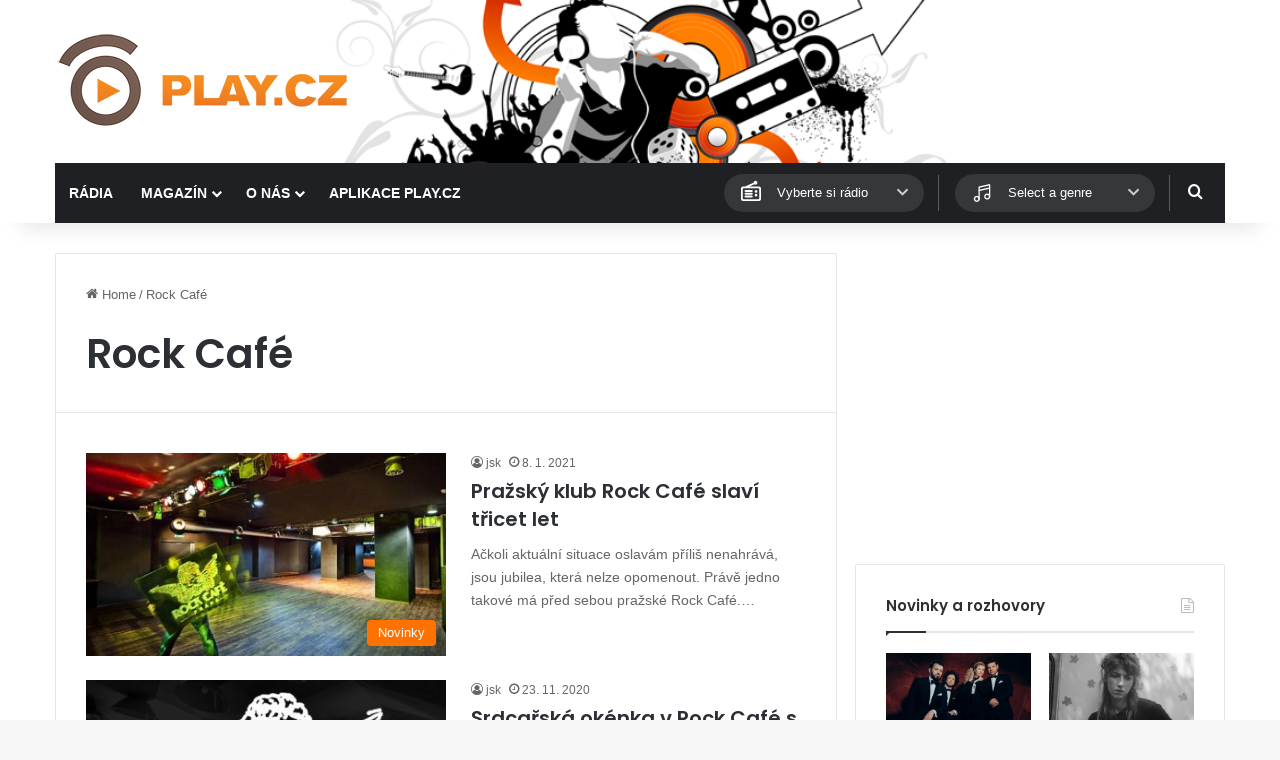

--- FILE ---
content_type: text/html; charset=UTF-8
request_url: https://www.play.cz/tag/rock-cafe/
body_size: 14809
content:
<!DOCTYPE html>
<html lang="cs" class="" data-skin="light">
<head>
	<meta charset="UTF-8" />
	<link rel="profile" href="https://gmpg.org/xfn/11" />
	
<meta http-equiv='x-dns-prefetch-control' content='on'>
<link rel='dns-prefetch' href='//cdnjs.cloudflare.com' />
<link rel='dns-prefetch' href='//ajax.googleapis.com' />
<link rel='dns-prefetch' href='//fonts.googleapis.com' />
<link rel='dns-prefetch' href='//fonts.gstatic.com' />
<link rel='dns-prefetch' href='//s.gravatar.com' />
<link rel='dns-prefetch' href='//www.google-analytics.com' />
<link rel='preload' as='script' href='https://ajax.googleapis.com/ajax/libs/webfont/1/webfont.js'>
<meta name='robots' content='index, follow, max-image-preview:large, max-snippet:-1, max-video-preview:-1' />

	<!-- This site is optimized with the Yoast SEO plugin v26.7 - https://yoast.com/wordpress/plugins/seo/ -->
	<title>Rock Café Archivy - PLAY.CZ</title>
	<link rel="canonical" href="https://www.play.cz/tag/rock-cafe/" />
	<meta property="og:locale" content="cs_CZ" />
	<meta property="og:type" content="article" />
	<meta property="og:title" content="Rock Café Archivy - PLAY.CZ" />
	<meta property="og:url" content="https://www.play.cz/tag/rock-cafe/" />
	<meta property="og:site_name" content="PLAY.CZ" />
	<meta name="twitter:card" content="summary_large_image" />
	<script type="application/ld+json" class="yoast-schema-graph">{"@context":"https://schema.org","@graph":[{"@type":"CollectionPage","@id":"https://www.play.cz/tag/rock-cafe/","url":"https://www.play.cz/tag/rock-cafe/","name":"Rock Café Archivy - PLAY.CZ","isPartOf":{"@id":"https://www.play.cz/#website"},"primaryImageOfPage":{"@id":"https://www.play.cz/tag/rock-cafe/#primaryimage"},"image":{"@id":"https://www.play.cz/tag/rock-cafe/#primaryimage"},"thumbnailUrl":"https://www.play.cz/wp-content/uploads/2021/01/Rock-Cafe-e1610045975382.jpg","breadcrumb":{"@id":"https://www.play.cz/tag/rock-cafe/#breadcrumb"},"inLanguage":"cs"},{"@type":"ImageObject","inLanguage":"cs","@id":"https://www.play.cz/tag/rock-cafe/#primaryimage","url":"https://www.play.cz/wp-content/uploads/2021/01/Rock-Cafe-e1610045975382.jpg","contentUrl":"https://www.play.cz/wp-content/uploads/2021/01/Rock-Cafe-e1610045975382.jpg","width":601,"height":423},{"@type":"BreadcrumbList","@id":"https://www.play.cz/tag/rock-cafe/#breadcrumb","itemListElement":[{"@type":"ListItem","position":1,"name":"Domů","item":"https://www.play.cz/"},{"@type":"ListItem","position":2,"name":"Rock Café"}]},{"@type":"WebSite","@id":"https://www.play.cz/#website","url":"https://www.play.cz/","name":"PLAY.CZ","description":"Rádia on-line","potentialAction":[{"@type":"SearchAction","target":{"@type":"EntryPoint","urlTemplate":"https://www.play.cz/?s={search_term_string}"},"query-input":{"@type":"PropertyValueSpecification","valueRequired":true,"valueName":"search_term_string"}}],"inLanguage":"cs"}]}</script>
	<!-- / Yoast SEO plugin. -->


<link rel='dns-prefetch' href='//www.googletagmanager.com' />
<link rel="alternate" type="application/rss+xml" title="PLAY.CZ &raquo; RSS zdroj" href="https://www.play.cz/feed/" />
<link rel="alternate" type="application/rss+xml" title="PLAY.CZ &raquo; RSS pro štítek Rock Café" href="https://www.play.cz/tag/rock-cafe/feed/" />

		<style type="text/css">
			:root{				
			--tie-preset-gradient-1: linear-gradient(135deg, rgba(6, 147, 227, 1) 0%, rgb(155, 81, 224) 100%);
			--tie-preset-gradient-2: linear-gradient(135deg, rgb(122, 220, 180) 0%, rgb(0, 208, 130) 100%);
			--tie-preset-gradient-3: linear-gradient(135deg, rgba(252, 185, 0, 1) 0%, rgba(255, 105, 0, 1) 100%);
			--tie-preset-gradient-4: linear-gradient(135deg, rgba(255, 105, 0, 1) 0%, rgb(207, 46, 46) 100%);
			--tie-preset-gradient-5: linear-gradient(135deg, rgb(238, 238, 238) 0%, rgb(169, 184, 195) 100%);
			--tie-preset-gradient-6: linear-gradient(135deg, rgb(74, 234, 220) 0%, rgb(151, 120, 209) 20%, rgb(207, 42, 186) 40%, rgb(238, 44, 130) 60%, rgb(251, 105, 98) 80%, rgb(254, 248, 76) 100%);
			--tie-preset-gradient-7: linear-gradient(135deg, rgb(255, 206, 236) 0%, rgb(152, 150, 240) 100%);
			--tie-preset-gradient-8: linear-gradient(135deg, rgb(254, 205, 165) 0%, rgb(254, 45, 45) 50%, rgb(107, 0, 62) 100%);
			--tie-preset-gradient-9: linear-gradient(135deg, rgb(255, 203, 112) 0%, rgb(199, 81, 192) 50%, rgb(65, 88, 208) 100%);
			--tie-preset-gradient-10: linear-gradient(135deg, rgb(255, 245, 203) 0%, rgb(182, 227, 212) 50%, rgb(51, 167, 181) 100%);
			--tie-preset-gradient-11: linear-gradient(135deg, rgb(202, 248, 128) 0%, rgb(113, 206, 126) 100%);
			--tie-preset-gradient-12: linear-gradient(135deg, rgb(2, 3, 129) 0%, rgb(40, 116, 252) 100%);
			--tie-preset-gradient-13: linear-gradient(135deg, #4D34FA, #ad34fa);
			--tie-preset-gradient-14: linear-gradient(135deg, #0057FF, #31B5FF);
			--tie-preset-gradient-15: linear-gradient(135deg, #FF007A, #FF81BD);
			--tie-preset-gradient-16: linear-gradient(135deg, #14111E, #4B4462);
			--tie-preset-gradient-17: linear-gradient(135deg, #F32758, #FFC581);

			
					--main-nav-background: #1f2024;
					--main-nav-secondry-background: rgba(0,0,0,0.2);
					--main-nav-primary-color: #0088ff;
					--main-nav-contrast-primary-color: #FFFFFF;
					--main-nav-text-color: #FFFFFF;
					--main-nav-secondry-text-color: rgba(225,255,255,0.5);
					--main-nav-main-border-color: rgba(255,255,255,0.07);
					--main-nav-secondry-border-color: rgba(255,255,255,0.04);
				--tie-buttons-color: #ff7200;--tie-buttons-hover-color: #cd4000;--tie-buttons-hover-text: #FFFFFF;
			}
		</style>
	<meta name="viewport" content="width=device-width, initial-scale=1.0" /><style id='wp-img-auto-sizes-contain-inline-css' type='text/css'>
img:is([sizes=auto i],[sizes^="auto," i]){contain-intrinsic-size:3000px 1500px}
/*# sourceURL=wp-img-auto-sizes-contain-inline-css */
</style>
<style id='wp-emoji-styles-inline-css' type='text/css'>

	img.wp-smiley, img.emoji {
		display: inline !important;
		border: none !important;
		box-shadow: none !important;
		height: 1em !important;
		width: 1em !important;
		margin: 0 0.07em !important;
		vertical-align: -0.1em !important;
		background: none !important;
		padding: 0 !important;
	}
/*# sourceURL=wp-emoji-styles-inline-css */
</style>
<link rel='stylesheet' id='playcz-styles-css' href='https://www.play.cz/wp-content/plugins/playcz-api-posts//assets/style.css?ver=6.9' type='text/css' media='all' />
<link rel='stylesheet' id='wmvp-style-videos-list-css' href='https://www.play.cz/wp-content/plugins/wm-video-playlists/assets/css/style.css?ver=1.0.2' type='text/css' media='all' />
<link rel='stylesheet' id='tie-css-base-css' href='https://www.play.cz/wp-content/themes/jannah/assets/css/base.min.css?ver=7.5.1' type='text/css' media='all' />
<link rel='stylesheet' id='tie-css-styles-css' href='https://www.play.cz/wp-content/themes/jannah/assets/css/style.min.css?ver=7.5.1' type='text/css' media='all' />
<link rel='stylesheet' id='tie-css-widgets-css' href='https://www.play.cz/wp-content/themes/jannah/assets/css/widgets.min.css?ver=7.5.1' type='text/css' media='all' />
<link rel='stylesheet' id='tie-css-helpers-css' href='https://www.play.cz/wp-content/themes/jannah/assets/css/helpers.min.css?ver=7.5.1' type='text/css' media='all' />
<link rel='stylesheet' id='tie-fontawesome5-css' href='https://www.play.cz/wp-content/themes/jannah/assets/css/fontawesome.css?ver=7.5.1' type='text/css' media='all' />
<link rel='stylesheet' id='tie-css-ilightbox-css' href='https://www.play.cz/wp-content/themes/jannah/assets/ilightbox/dark-skin/skin.css?ver=7.5.1' type='text/css' media='all' />
<link rel='stylesheet' id='tie-css-shortcodes-css' href='https://www.play.cz/wp-content/themes/jannah/assets/css/plugins/shortcodes.min.css?ver=7.5.1' type='text/css' media='all' />
<link rel='stylesheet' id='tie-theme-child-css-css' href='https://www.play.cz/wp-content/themes/jannah-child/style.css?ver=6.9' type='text/css' media='all' />
<style id='tie-theme-child-css-inline-css' type='text/css'>
.wf-active .logo-text,.wf-active h1,.wf-active h2,.wf-active h3,.wf-active h4,.wf-active h5,.wf-active h6,.wf-active .the-subtitle{font-family: 'Poppins';}#main-nav .main-menu > ul > li > a{text-transform: uppercase;}:root:root{--brand-color: #ff7200;--dark-brand-color: #cd4000;--bright-color: #FFFFFF;--base-color: #2c2f34;}#reading-position-indicator{box-shadow: 0 0 10px rgba( 255,114,0,0.7);}:root:root{--brand-color: #ff7200;--dark-brand-color: #cd4000;--bright-color: #FFFFFF;--base-color: #2c2f34;}#reading-position-indicator{box-shadow: 0 0 10px rgba( 255,114,0,0.7);}.tie-cat-58,.tie-cat-item-58 > span{background-color:#e67e22 !important;color:#FFFFFF !important;}.tie-cat-58:after{border-top-color:#e67e22 !important;}.tie-cat-58:hover{background-color:#c86004 !important;}.tie-cat-58:hover:after{border-top-color:#c86004 !important;}.tie-cat-59,.tie-cat-item-59 > span{background-color:#2ecc71 !important;color:#FFFFFF !important;}.tie-cat-59:after{border-top-color:#2ecc71 !important;}.tie-cat-59:hover{background-color:#10ae53 !important;}.tie-cat-59:hover:after{border-top-color:#10ae53 !important;}.tie-cat-60,.tie-cat-item-60 > span{background-color:#9b59b6 !important;color:#FFFFFF !important;}.tie-cat-60:after{border-top-color:#9b59b6 !important;}.tie-cat-60:hover{background-color:#7d3b98 !important;}.tie-cat-60:hover:after{border-top-color:#7d3b98 !important;}.tie-cat-61,.tie-cat-item-61 > span{background-color:#34495e !important;color:#FFFFFF !important;}.tie-cat-61:after{border-top-color:#34495e !important;}.tie-cat-61:hover{background-color:#162b40 !important;}.tie-cat-61:hover:after{border-top-color:#162b40 !important;}.tie-cat-62,.tie-cat-item-62 > span{background-color:#795548 !important;color:#FFFFFF !important;}.tie-cat-62:after{border-top-color:#795548 !important;}.tie-cat-62:hover{background-color:#5b372a !important;}.tie-cat-62:hover:after{border-top-color:#5b372a !important;}.tie-cat-63,.tie-cat-item-63 > span{background-color:#4CAF50 !important;color:#FFFFFF !important;}.tie-cat-63:after{border-top-color:#4CAF50 !important;}.tie-cat-63:hover{background-color:#2e9132 !important;}.tie-cat-63:hover:after{border-top-color:#2e9132 !important;}.meta-views.meta-item .tie-icon-fire:before{content: "\f06e" !important;}@media (max-width: 991px){.side-aside.normal-side{background: #2f88d6;background: -webkit-linear-gradient(135deg,#5933a2,#2f88d6 );background: -moz-linear-gradient(135deg,#5933a2,#2f88d6 );background: -o-linear-gradient(135deg,#5933a2,#2f88d6 );background: linear-gradient(135deg,#2f88d6,#5933a2 );}}
/*# sourceURL=tie-theme-child-css-inline-css */
</style>
<script type="text/javascript" src="https://www.play.cz/wp-includes/js/jquery/jquery.min.js?ver=3.7.1" id="jquery-core-js"></script>
<script type="text/javascript" src="https://www.play.cz/wp-includes/js/jquery/jquery-migrate.min.js?ver=3.4.1" id="jquery-migrate-js"></script>

<!-- Google tag (gtag.js) snippet added by Site Kit -->
<!-- Google Analytics snippet added by Site Kit -->
<script type="text/javascript" src="https://www.googletagmanager.com/gtag/js?id=G-NK38GRNJWV" id="google_gtagjs-js" async></script>
<script type="text/javascript" id="google_gtagjs-js-after">
/* <![CDATA[ */
window.dataLayer = window.dataLayer || [];function gtag(){dataLayer.push(arguments);}
gtag("set","linker",{"domains":["www.play.cz"]});
gtag("js", new Date());
gtag("set", "developer_id.dZTNiMT", true);
gtag("config", "G-NK38GRNJWV");
 window._googlesitekit = window._googlesitekit || {}; window._googlesitekit.throttledEvents = []; window._googlesitekit.gtagEvent = (name, data) => { var key = JSON.stringify( { name, data } ); if ( !! window._googlesitekit.throttledEvents[ key ] ) { return; } window._googlesitekit.throttledEvents[ key ] = true; setTimeout( () => { delete window._googlesitekit.throttledEvents[ key ]; }, 5 ); gtag( "event", name, { ...data, event_source: "site-kit" } ); }; 
//# sourceURL=google_gtagjs-js-after
/* ]]> */
</script>
<link rel="https://api.w.org/" href="https://www.play.cz/wp-json/" /><link rel="alternate" title="JSON" type="application/json" href="https://www.play.cz/wp-json/wp/v2/tags/5534" /><link rel="EditURI" type="application/rsd+xml" title="RSD" href="https://www.play.cz/xmlrpc.php?rsd" />
<meta name="generator" content="WordPress 6.9" />
<meta name="generator" content="Site Kit by Google 1.170.0" /><style>html:not(.dark-skin) .light-skin{--wmvp-playlist-head-bg: var(--brand-color);--wmvp-playlist-head-color: var(--bright-color);--wmvp-current-video-bg: #f2f4f5;--wmvp-current-video-color: #000;--wmvp-playlist-bg: #fff;--wmvp-playlist-color: #000;--wmvp-playlist-outer-border: 1px solid rgba(0,0,0,0.07);--wmvp-playlist-inner-border-color: rgba(0,0,0,0.07);}</style><style>.dark-skin{--wmvp-playlist-head-bg: #131416;--wmvp-playlist-head-color: #fff;--wmvp-current-video-bg: #24262a;--wmvp-current-video-color: #fff;--wmvp-playlist-bg: #1a1b1f;--wmvp-playlist-color: #fff;--wmvp-playlist-outer-border: 1px solid rgba(0,0,0,0.07);--wmvp-playlist-inner-border-color: rgba(255,255,255,0.05);}</style><meta http-equiv="X-UA-Compatible" content="IE=edge">

<!-- Google AdSense meta tags added by Site Kit -->
<meta name="google-adsense-platform-account" content="ca-host-pub-2644536267352236">
<meta name="google-adsense-platform-domain" content="sitekit.withgoogle.com">
<!-- End Google AdSense meta tags added by Site Kit -->
<link rel="icon" href="https://www.play.cz/wp-content/uploads/2025/04/favicon-150x150.png" sizes="32x32" />
<link rel="icon" href="https://www.play.cz/wp-content/uploads/2025/04/favicon.png" sizes="192x192" />
<link rel="apple-touch-icon" href="https://www.play.cz/wp-content/uploads/2025/04/favicon.png" />
<meta name="msapplication-TileImage" content="https://www.play.cz/wp-content/uploads/2025/04/favicon.png" />
<style id='global-styles-inline-css' type='text/css'>
:root{--wp--preset--aspect-ratio--square: 1;--wp--preset--aspect-ratio--4-3: 4/3;--wp--preset--aspect-ratio--3-4: 3/4;--wp--preset--aspect-ratio--3-2: 3/2;--wp--preset--aspect-ratio--2-3: 2/3;--wp--preset--aspect-ratio--16-9: 16/9;--wp--preset--aspect-ratio--9-16: 9/16;--wp--preset--color--black: #000000;--wp--preset--color--cyan-bluish-gray: #abb8c3;--wp--preset--color--white: #ffffff;--wp--preset--color--pale-pink: #f78da7;--wp--preset--color--vivid-red: #cf2e2e;--wp--preset--color--luminous-vivid-orange: #ff6900;--wp--preset--color--luminous-vivid-amber: #fcb900;--wp--preset--color--light-green-cyan: #7bdcb5;--wp--preset--color--vivid-green-cyan: #00d084;--wp--preset--color--pale-cyan-blue: #8ed1fc;--wp--preset--color--vivid-cyan-blue: #0693e3;--wp--preset--color--vivid-purple: #9b51e0;--wp--preset--color--global-color: #ff7200;--wp--preset--gradient--vivid-cyan-blue-to-vivid-purple: linear-gradient(135deg,rgb(6,147,227) 0%,rgb(155,81,224) 100%);--wp--preset--gradient--light-green-cyan-to-vivid-green-cyan: linear-gradient(135deg,rgb(122,220,180) 0%,rgb(0,208,130) 100%);--wp--preset--gradient--luminous-vivid-amber-to-luminous-vivid-orange: linear-gradient(135deg,rgb(252,185,0) 0%,rgb(255,105,0) 100%);--wp--preset--gradient--luminous-vivid-orange-to-vivid-red: linear-gradient(135deg,rgb(255,105,0) 0%,rgb(207,46,46) 100%);--wp--preset--gradient--very-light-gray-to-cyan-bluish-gray: linear-gradient(135deg,rgb(238,238,238) 0%,rgb(169,184,195) 100%);--wp--preset--gradient--cool-to-warm-spectrum: linear-gradient(135deg,rgb(74,234,220) 0%,rgb(151,120,209) 20%,rgb(207,42,186) 40%,rgb(238,44,130) 60%,rgb(251,105,98) 80%,rgb(254,248,76) 100%);--wp--preset--gradient--blush-light-purple: linear-gradient(135deg,rgb(255,206,236) 0%,rgb(152,150,240) 100%);--wp--preset--gradient--blush-bordeaux: linear-gradient(135deg,rgb(254,205,165) 0%,rgb(254,45,45) 50%,rgb(107,0,62) 100%);--wp--preset--gradient--luminous-dusk: linear-gradient(135deg,rgb(255,203,112) 0%,rgb(199,81,192) 50%,rgb(65,88,208) 100%);--wp--preset--gradient--pale-ocean: linear-gradient(135deg,rgb(255,245,203) 0%,rgb(182,227,212) 50%,rgb(51,167,181) 100%);--wp--preset--gradient--electric-grass: linear-gradient(135deg,rgb(202,248,128) 0%,rgb(113,206,126) 100%);--wp--preset--gradient--midnight: linear-gradient(135deg,rgb(2,3,129) 0%,rgb(40,116,252) 100%);--wp--preset--font-size--small: 13px;--wp--preset--font-size--medium: 20px;--wp--preset--font-size--large: 36px;--wp--preset--font-size--x-large: 42px;--wp--preset--spacing--20: 0.44rem;--wp--preset--spacing--30: 0.67rem;--wp--preset--spacing--40: 1rem;--wp--preset--spacing--50: 1.5rem;--wp--preset--spacing--60: 2.25rem;--wp--preset--spacing--70: 3.38rem;--wp--preset--spacing--80: 5.06rem;--wp--preset--shadow--natural: 6px 6px 9px rgba(0, 0, 0, 0.2);--wp--preset--shadow--deep: 12px 12px 50px rgba(0, 0, 0, 0.4);--wp--preset--shadow--sharp: 6px 6px 0px rgba(0, 0, 0, 0.2);--wp--preset--shadow--outlined: 6px 6px 0px -3px rgb(255, 255, 255), 6px 6px rgb(0, 0, 0);--wp--preset--shadow--crisp: 6px 6px 0px rgb(0, 0, 0);}:where(.is-layout-flex){gap: 0.5em;}:where(.is-layout-grid){gap: 0.5em;}body .is-layout-flex{display: flex;}.is-layout-flex{flex-wrap: wrap;align-items: center;}.is-layout-flex > :is(*, div){margin: 0;}body .is-layout-grid{display: grid;}.is-layout-grid > :is(*, div){margin: 0;}:where(.wp-block-columns.is-layout-flex){gap: 2em;}:where(.wp-block-columns.is-layout-grid){gap: 2em;}:where(.wp-block-post-template.is-layout-flex){gap: 1.25em;}:where(.wp-block-post-template.is-layout-grid){gap: 1.25em;}.has-black-color{color: var(--wp--preset--color--black) !important;}.has-cyan-bluish-gray-color{color: var(--wp--preset--color--cyan-bluish-gray) !important;}.has-white-color{color: var(--wp--preset--color--white) !important;}.has-pale-pink-color{color: var(--wp--preset--color--pale-pink) !important;}.has-vivid-red-color{color: var(--wp--preset--color--vivid-red) !important;}.has-luminous-vivid-orange-color{color: var(--wp--preset--color--luminous-vivid-orange) !important;}.has-luminous-vivid-amber-color{color: var(--wp--preset--color--luminous-vivid-amber) !important;}.has-light-green-cyan-color{color: var(--wp--preset--color--light-green-cyan) !important;}.has-vivid-green-cyan-color{color: var(--wp--preset--color--vivid-green-cyan) !important;}.has-pale-cyan-blue-color{color: var(--wp--preset--color--pale-cyan-blue) !important;}.has-vivid-cyan-blue-color{color: var(--wp--preset--color--vivid-cyan-blue) !important;}.has-vivid-purple-color{color: var(--wp--preset--color--vivid-purple) !important;}.has-black-background-color{background-color: var(--wp--preset--color--black) !important;}.has-cyan-bluish-gray-background-color{background-color: var(--wp--preset--color--cyan-bluish-gray) !important;}.has-white-background-color{background-color: var(--wp--preset--color--white) !important;}.has-pale-pink-background-color{background-color: var(--wp--preset--color--pale-pink) !important;}.has-vivid-red-background-color{background-color: var(--wp--preset--color--vivid-red) !important;}.has-luminous-vivid-orange-background-color{background-color: var(--wp--preset--color--luminous-vivid-orange) !important;}.has-luminous-vivid-amber-background-color{background-color: var(--wp--preset--color--luminous-vivid-amber) !important;}.has-light-green-cyan-background-color{background-color: var(--wp--preset--color--light-green-cyan) !important;}.has-vivid-green-cyan-background-color{background-color: var(--wp--preset--color--vivid-green-cyan) !important;}.has-pale-cyan-blue-background-color{background-color: var(--wp--preset--color--pale-cyan-blue) !important;}.has-vivid-cyan-blue-background-color{background-color: var(--wp--preset--color--vivid-cyan-blue) !important;}.has-vivid-purple-background-color{background-color: var(--wp--preset--color--vivid-purple) !important;}.has-black-border-color{border-color: var(--wp--preset--color--black) !important;}.has-cyan-bluish-gray-border-color{border-color: var(--wp--preset--color--cyan-bluish-gray) !important;}.has-white-border-color{border-color: var(--wp--preset--color--white) !important;}.has-pale-pink-border-color{border-color: var(--wp--preset--color--pale-pink) !important;}.has-vivid-red-border-color{border-color: var(--wp--preset--color--vivid-red) !important;}.has-luminous-vivid-orange-border-color{border-color: var(--wp--preset--color--luminous-vivid-orange) !important;}.has-luminous-vivid-amber-border-color{border-color: var(--wp--preset--color--luminous-vivid-amber) !important;}.has-light-green-cyan-border-color{border-color: var(--wp--preset--color--light-green-cyan) !important;}.has-vivid-green-cyan-border-color{border-color: var(--wp--preset--color--vivid-green-cyan) !important;}.has-pale-cyan-blue-border-color{border-color: var(--wp--preset--color--pale-cyan-blue) !important;}.has-vivid-cyan-blue-border-color{border-color: var(--wp--preset--color--vivid-cyan-blue) !important;}.has-vivid-purple-border-color{border-color: var(--wp--preset--color--vivid-purple) !important;}.has-vivid-cyan-blue-to-vivid-purple-gradient-background{background: var(--wp--preset--gradient--vivid-cyan-blue-to-vivid-purple) !important;}.has-light-green-cyan-to-vivid-green-cyan-gradient-background{background: var(--wp--preset--gradient--light-green-cyan-to-vivid-green-cyan) !important;}.has-luminous-vivid-amber-to-luminous-vivid-orange-gradient-background{background: var(--wp--preset--gradient--luminous-vivid-amber-to-luminous-vivid-orange) !important;}.has-luminous-vivid-orange-to-vivid-red-gradient-background{background: var(--wp--preset--gradient--luminous-vivid-orange-to-vivid-red) !important;}.has-very-light-gray-to-cyan-bluish-gray-gradient-background{background: var(--wp--preset--gradient--very-light-gray-to-cyan-bluish-gray) !important;}.has-cool-to-warm-spectrum-gradient-background{background: var(--wp--preset--gradient--cool-to-warm-spectrum) !important;}.has-blush-light-purple-gradient-background{background: var(--wp--preset--gradient--blush-light-purple) !important;}.has-blush-bordeaux-gradient-background{background: var(--wp--preset--gradient--blush-bordeaux) !important;}.has-luminous-dusk-gradient-background{background: var(--wp--preset--gradient--luminous-dusk) !important;}.has-pale-ocean-gradient-background{background: var(--wp--preset--gradient--pale-ocean) !important;}.has-electric-grass-gradient-background{background: var(--wp--preset--gradient--electric-grass) !important;}.has-midnight-gradient-background{background: var(--wp--preset--gradient--midnight) !important;}.has-small-font-size{font-size: var(--wp--preset--font-size--small) !important;}.has-medium-font-size{font-size: var(--wp--preset--font-size--medium) !important;}.has-large-font-size{font-size: var(--wp--preset--font-size--large) !important;}.has-x-large-font-size{font-size: var(--wp--preset--font-size--x-large) !important;}
/*# sourceURL=global-styles-inline-css */
</style>
</head>

<body id="tie-body" class="archive tag tag-rock-cafe tag-5534 wp-theme-jannah wp-child-theme-jannah-child tie-no-js wrapper-has-shadow block-head-1 magazine1 is-thumb-overlay-disabled is-desktop is-header-layout-3 sidebar-right has-sidebar hide_share_post_top hide_share_post_bottom">



<div class="background-overlay">

	<div id="tie-container" class="site tie-container">

		
		<div id="tie-wrapper">

			
<header id="theme-header" class="theme-header header-layout-3 main-nav-dark main-nav-default-dark main-nav-below main-nav-boxed no-stream-item has-shadow has-normal-width-logo mobile-header-default">
	
<div class="container header-container">
	<div class="tie-row logo-row">

		
		<div class="logo-wrapper">
			<div class="tie-col-md-4 logo-container clearfix">
				<div id="mobile-header-components-area_1" class="mobile-header-components"><ul class="components"><li class="mobile-component_menu custom-menu-link"><a href="#" id="mobile-menu-icon" class=""><span class="tie-mobile-menu-icon nav-icon is-layout-1"></span><span class="screen-reader-text">Menu</span></a></li></ul></div>
		<div id="logo" class="image-logo" >

			
			<a title="PLAY.CZ" href="https://www.play.cz/">
				
				<picture class="tie-logo-default tie-logo-picture">
					
					<source class="tie-logo-source-default tie-logo-source" srcset="https://www.play.cz/wp-content/uploads/2025/04/playcz_logo_hires.png 2x, https://www.play.cz/wp-content/uploads/2025/04/playcz_logo_300x100.png 1x">
					<img class="tie-logo-img-default tie-logo-img" src="https://www.play.cz/wp-content/uploads/2025/04/playcz_logo_300x100.png" alt="PLAY.CZ" width="300" height="103" style="max-height:103px; width: auto;" />
				</picture>
						</a>

			
		</div><!-- #logo /-->

		<div id="mobile-header-components-area_2" class="mobile-header-components"><ul class="components"><li class="mobile-component_search custom-menu-link">
				<a href="#" class="tie-search-trigger-mobile">
					<span class="tie-icon-search tie-search-icon" aria-hidden="true"></span>
					<span class="screen-reader-text">Hledat</span>
				</a>
			</li></ul></div>			</div><!-- .tie-col /-->
		</div><!-- .logo-wrapper /-->

		
	</div><!-- .tie-row /-->
</div><!-- .container /-->

<div class="main-nav-wrapper">
	<nav id="main-nav"  class="main-nav header-nav menu-style-default menu-style-solid-bg"  aria-label="Primary Navigation">
		<div class="container">

			<div class="main-menu-wrapper">

				
				<div id="menu-components-wrap">

					
					<div class="main-menu main-menu-wrap">
						<div id="main-nav-menu" class="main-menu header-menu"><ul id="menu-main-menu" class="menu"><li id="menu-item-80116" class="menu-item menu-item-type-post_type_archive menu-item-object-radio menu-item-80116"><a href="https://www.play.cz/radio/">Rádia</a></li>
<li id="menu-item-80083" class="menu-item menu-item-type-taxonomy menu-item-object-category menu-item-has-children menu-item-80083"><a href="https://www.play.cz/rubrika/novinky/">Magazín</a>
<ul class="sub-menu menu-sub-content">
	<li id="menu-item-80084" class="menu-item menu-item-type-taxonomy menu-item-object-category menu-item-80084"><a href="https://www.play.cz/rubrika/novinky/">Novinky</a></li>
	<li id="menu-item-80087" class="menu-item menu-item-type-taxonomy menu-item-object-category menu-item-80087"><a href="https://www.play.cz/rubrika/rozhovory/">Rozhovory</a></li>
	<li id="menu-item-80085" class="menu-item menu-item-type-taxonomy menu-item-object-category menu-item-80085"><a href="https://www.play.cz/rubrika/radia-a-televize/">Radia a televize</a></li>
</ul>
</li>
<li id="menu-item-80102" class="menu-item menu-item-type-post_type menu-item-object-page menu-item-has-children menu-item-80102"><a href="https://www.play.cz/o-nas/">O nás</a>
<ul class="sub-menu menu-sub-content">
	<li id="menu-item-80103" class="menu-item menu-item-type-post_type menu-item-object-page menu-item-80103"><a href="https://www.play.cz/aplikace/">Aplikace PLAY.CZ</a></li>
	<li id="menu-item-80105" class="menu-item menu-item-type-post_type menu-item-object-page menu-item-80105"><a href="https://www.play.cz/reklama/">Reklama</a></li>
	<li id="menu-item-80106" class="menu-item menu-item-type-taxonomy menu-item-object-category menu-item-80106"><a href="https://www.play.cz/rubrika/faq/">Časté dotazy</a></li>
	<li id="menu-item-80107" class="menu-item menu-item-type-post_type menu-item-object-page menu-item-80107"><a href="https://www.play.cz/play-cz-radia-on-line-a-mnohem-vice/">Chcete vlastní rádio na PLAY.CZ?</a></li>
	<li id="menu-item-83280" class="menu-item menu-item-type-post_type menu-item-object-page menu-item-83280"><a href="https://www.play.cz/kontakty/">Kontakty</a></li>
</ul>
</li>
<li id="menu-item-82375" class="menu-item menu-item-type-post_type menu-item-object-page menu-item-82375"><a href="https://www.play.cz/aplikace/">Aplikace PLAY.CZ</a></li>
</ul></div>					</div><!-- .main-menu /-->

					<div class="playcz-radio-quickplay"><div class="playcz-dropdown"><button class="playcz-dropdown-btn"><span class="playcz-dropdown-icon"></span><span class="playcz-dropdown-title">Vyberte si rádio</span><span class="fas fa-chevron-down"></span></button><ul class="playcz-dropdown-list"><li data-value="https://www.play.cz/radio/radio-americana/">Americana Radio</li><li data-value="https://www.play.cz/radio/radio-beat/">Beat</li><li data-value="https://www.play.cz/radio/bikers-radio-doupe/">BIKERS RADIO DOUPE</li><li data-value="https://www.play.cz/radio/black-fm-radio/">BlackFM Radio</li><li data-value="https://www.play.cz/radio/cesky-impuls/">Český Impuls</li><li data-value="https://www.play.cz/radio/cesky-rozhlas-brno/">Český rozhlas Brno</li><li data-value="https://www.play.cz/radio/cesky-rozhlas-ceske-budejovice/">Český rozhlas České Budějovice</li><li data-value="https://www.play.cz/radio/cesky-rozhlas-d-dur/">Český rozhlas D-dur</li><li data-value="https://www.play.cz/radio/cesky-rozhlas-2-praha/">Český rozhlas Dvojka</li><li data-value="https://www.play.cz/radio/cesky-rozhlas-hradec-kralove/">Český rozhlas Hradec Králové</li><li data-value="https://www.play.cz/radio/cesky-rozhlas-jazz/">Český rozhlas Jazz</li><li data-value="https://www.play.cz/radio/cesky-rozhlas-karlovy-vary/">Český rozhlas Karlovy Vary</li><li data-value="https://www.play.cz/radio/cro-liberec/">Český rozhlas Liberec </li><li data-value="https://www.play.cz/radio/cesky-rozhlas-olomouc/">Český rozhlas Olomouc</li><li data-value="https://www.play.cz/radio/cesky-rozhlas-ostrava/">Český rozhlas Ostrava</li><li data-value="https://www.play.cz/radio/cesky-rozhlas-pardubice/">Český rozhlas Pardubice</li><li data-value="https://www.play.cz/radio/cro-plus/">Český rozhlas Plus</li><li data-value="https://www.play.cz/radio/cesky-rozhlas-plzen/">Český rozhlas Plzeň</li><li data-value="https://www.play.cz/radio/cesky-rozhlas-pohoda/">Český rozhlas Pohoda</li><li data-value="https://www.play.cz/radio/regina-cesky-rozhlas/">Český rozhlas Rádio DAB Praha</li><li data-value="https://www.play.cz/radio/cro-junior-maxi/">Český rozhlas Rádio Junior</li><li data-value="https://www.play.cz/radio/radio-wave-cesky-rozhlas-4/">Český rozhlas Radio Wave</li><li data-value="https://www.play.cz/radio/cesky-rozhlas-1-radiozurnal/">Český rozhlas Radiožurnál</li><li data-value="https://www.play.cz/radio/cesky-rozhlas-sever/">Český rozhlas Sever</li><li data-value="https://www.play.cz/radio/cesky-rozhlas-region/">Český rozhlas Střední Čechy</li><li data-value="https://www.play.cz/radio/cesky-rozhlas-3-vltava/">Český rozhlas Vltava</li><li data-value="https://www.play.cz/radio/cesky-rozhlas-vysocina/">Český rozhlas Vysočina</li><li data-value="https://www.play.cz/radio/cesky-rozhlas-zlin/">Český rozhlas Zlín</li><li data-value="https://www.play.cz/radio/radio-classic-fm/">Classic Praha</li><li data-value="https://www.play.cz/radio/club-radio/">ClubRadio.cz</li><li data-value="https://www.play.cz/radio/color-music-radio/">COLOR Music Radio | The Best Music in The Town</li><li data-value="https://www.play.cz/radio/country-radio/">COUNTRY RADIO</li><li data-value="https://www.play.cz/radio/dabplus-top40/">DAB Plus Top 40</li><li data-value="https://www.play.cz/radio/radio-energic/">ENERGIC</li><li data-value="https://www.play.cz/radio/expres-radio/">Expres FM</li><li data-value="https://www.play.cz/radio/free-radio/">Free Rádio 107,0 FM Brno</li><li data-value="https://www.play.cz/radio/hardradiofm/">hardradio.fm</li><li data-value="https://www.play.cz/radio/hey-radio/">HEY Radio | The Power Of ROCK!</li><li data-value="https://www.play.cz/radio/radio-impuls/">Impuls Ráááádio</li><li data-value="https://www.play.cz/radio/radio-jih/">JIH - Rádio jižní Moravy</li><li data-value="https://www.play.cz/radio/radio-krokodyl/">Krokodýl</li><li data-value="https://www.play.cz/radio/limonadovy-joe-radio/">Limonádový JOE</li><li data-value="https://www.play.cz/radio/music-dreamer/">Music Dreamer</li><li data-value="https://www.play.cz/radio/netro-life-radio/">Netro Life radio 100,8 FM</li><li data-value="https://www.play.cz/radio/radio-o106/">O 106 | Rádio v mobilu</li><li data-value="https://www.play.cz/radio/radio-1/">Radio 1</li><li data-value="https://www.play.cz/radio/radio-7/">Rádio 7</li><li data-value="https://www.play.cz/radio/radio-cas-ostrava/">Rádio Čas</li><li data-value="https://www.play.cz/radio/radio-cas-rock/">Rádio Čas Rock</li><li data-value="https://www.play.cz/radio/cas-rock-natvrdo/">Rádio Čas Rock NATVRDO</li><li data-value="https://www.play.cz/radio/radio-dechovka/">Radio Dechovka</li><li data-value="https://www.play.cz/radio/radiodixie/">RADIO DIXIE</li><li data-value="https://www.play.cz/radio/radio-fajn-rock-music/">Radio Fajn Rock Music</li><li data-value="https://www.play.cz/radio/radio-hana/">Rádio Haná</li><li data-value="https://www.play.cz/radio/radio-jih-cimbalka/">Rádio Jih Cimbálka</li><li data-value="https://www.play.cz/radio/radio-jihlava/">Rádio Jihlava</li><li data-value="https://www.play.cz/radio/kiss-radio/">Radio Kiss</li><li data-value="https://www.play.cz/radio/radio-kromeriz/">Radio Kroměříž</li><li data-value="https://www.play.cz/radio/radio-mb/">Rádio MB</li><li data-value="https://www.play.cz/radio/radio-metropole/">Radio Metropole</li><li data-value="https://www.play.cz/radio/radio-nostalgie/">RADIO NOSTALGIE</li><li data-value="https://www.play.cz/radio/radio-ostravan/">Rádio Ostravan</li><li data-value="https://www.play.cz/radio/cesky-rozhlas-7-radio-praha/">Radio Prague International</li><li data-value="https://www.play.cz/radio/radio-proglas/">Radio Proglas</li><li data-value="https://www.play.cz/radio/radio-samson-fm/">Rádio Samson Digital</li><li data-value="https://www.play.cz/radio/radio-sazava/">Rádio SÁZAVA | Vaše laskavé rádio!</li><li data-value="https://www.play.cz/radio/radio-spin/">Rádio Spin</li><li data-value="https://www.play.cz/radio/radio-trojka/">Rádio Trojka</li><li data-value="https://www.play.cz/radio/radio-xaver/">Radio Xaver</li><li data-value="https://www.play.cz/radio/cro-sport/">Radiožurnál Sport</li><li data-value="https://www.play.cz/radio/radio-relax/">RELAX Radio</li><li data-value="https://www.play.cz/radio/rockarena/">Rock Arena</li><li data-value="https://www.play.cz/radio/rockzone-radio/">RockZone 105,9</li><li data-value="https://www.play.cz/radio/seejay-radio/">SeeJay Radio</li><li data-value="https://www.play.cz/radio/signal-radio/">Signál Rádio</li><li data-value="https://www.play.cz/radio/signal-radio-brno/">Signál Rádio Brno</li><li data-value="https://www.play.cz/radio/skyrock/">SKYROCK</li><li data-value="https://www.play.cz/radio/radio-slowdown/">Slow Down Radio</li><li data-value="https://www.play.cz/radio/streetradio/">StreetCulture</li><li data-value="https://www.play.cz/radio/underground/">Undergroundradio</li><li data-value="https://www.play.cz/radio/zun-radio/">ZUN rádio</li></ul></div><select id="playcz_radio_select" class="playcz-mobile-dropdown" onchange="if(this.value) window.location.href=this.value;"><option value="">Vyberte si rádio</option><option value="https://www.play.cz/radio/radio-americana/">Americana Radio</option><option value="https://www.play.cz/radio/radio-beat/">Beat</option><option value="https://www.play.cz/radio/bikers-radio-doupe/">BIKERS RADIO DOUPE</option><option value="https://www.play.cz/radio/black-fm-radio/">BlackFM Radio</option><option value="https://www.play.cz/radio/cesky-impuls/">Český Impuls</option><option value="https://www.play.cz/radio/cesky-rozhlas-brno/">Český rozhlas Brno</option><option value="https://www.play.cz/radio/cesky-rozhlas-ceske-budejovice/">Český rozhlas České Budějovice</option><option value="https://www.play.cz/radio/cesky-rozhlas-d-dur/">Český rozhlas D-dur</option><option value="https://www.play.cz/radio/cesky-rozhlas-2-praha/">Český rozhlas Dvojka</option><option value="https://www.play.cz/radio/cesky-rozhlas-hradec-kralove/">Český rozhlas Hradec Králové</option><option value="https://www.play.cz/radio/cesky-rozhlas-jazz/">Český rozhlas Jazz</option><option value="https://www.play.cz/radio/cesky-rozhlas-karlovy-vary/">Český rozhlas Karlovy Vary</option><option value="https://www.play.cz/radio/cro-liberec/">Český rozhlas Liberec </option><option value="https://www.play.cz/radio/cesky-rozhlas-olomouc/">Český rozhlas Olomouc</option><option value="https://www.play.cz/radio/cesky-rozhlas-ostrava/">Český rozhlas Ostrava</option><option value="https://www.play.cz/radio/cesky-rozhlas-pardubice/">Český rozhlas Pardubice</option><option value="https://www.play.cz/radio/cro-plus/">Český rozhlas Plus</option><option value="https://www.play.cz/radio/cesky-rozhlas-plzen/">Český rozhlas Plzeň</option><option value="https://www.play.cz/radio/cesky-rozhlas-pohoda/">Český rozhlas Pohoda</option><option value="https://www.play.cz/radio/regina-cesky-rozhlas/">Český rozhlas Rádio DAB Praha</option><option value="https://www.play.cz/radio/cro-junior-maxi/">Český rozhlas Rádio Junior</option><option value="https://www.play.cz/radio/radio-wave-cesky-rozhlas-4/">Český rozhlas Radio Wave</option><option value="https://www.play.cz/radio/cesky-rozhlas-1-radiozurnal/">Český rozhlas Radiožurnál</option><option value="https://www.play.cz/radio/cesky-rozhlas-sever/">Český rozhlas Sever</option><option value="https://www.play.cz/radio/cesky-rozhlas-region/">Český rozhlas Střední Čechy</option><option value="https://www.play.cz/radio/cesky-rozhlas-3-vltava/">Český rozhlas Vltava</option><option value="https://www.play.cz/radio/cesky-rozhlas-vysocina/">Český rozhlas Vysočina</option><option value="https://www.play.cz/radio/cesky-rozhlas-zlin/">Český rozhlas Zlín</option><option value="https://www.play.cz/radio/radio-classic-fm/">Classic Praha</option><option value="https://www.play.cz/radio/club-radio/">ClubRadio.cz</option><option value="https://www.play.cz/radio/color-music-radio/">COLOR Music Radio | The Best Music in The Town</option><option value="https://www.play.cz/radio/country-radio/">COUNTRY RADIO</option><option value="https://www.play.cz/radio/dabplus-top40/">DAB Plus Top 40</option><option value="https://www.play.cz/radio/radio-energic/">ENERGIC</option><option value="https://www.play.cz/radio/expres-radio/">Expres FM</option><option value="https://www.play.cz/radio/free-radio/">Free Rádio 107,0 FM Brno</option><option value="https://www.play.cz/radio/hardradiofm/">hardradio.fm</option><option value="https://www.play.cz/radio/hey-radio/">HEY Radio | The Power Of ROCK!</option><option value="https://www.play.cz/radio/radio-impuls/">Impuls Ráááádio</option><option value="https://www.play.cz/radio/radio-jih/">JIH - Rádio jižní Moravy</option><option value="https://www.play.cz/radio/radio-krokodyl/">Krokodýl</option><option value="https://www.play.cz/radio/limonadovy-joe-radio/">Limonádový JOE</option><option value="https://www.play.cz/radio/music-dreamer/">Music Dreamer</option><option value="https://www.play.cz/radio/netro-life-radio/">Netro Life radio 100,8 FM</option><option value="https://www.play.cz/radio/radio-o106/">O 106 | Rádio v mobilu</option><option value="https://www.play.cz/radio/radio-1/">Radio 1</option><option value="https://www.play.cz/radio/radio-7/">Rádio 7</option><option value="https://www.play.cz/radio/radio-cas-ostrava/">Rádio Čas</option><option value="https://www.play.cz/radio/radio-cas-rock/">Rádio Čas Rock</option><option value="https://www.play.cz/radio/cas-rock-natvrdo/">Rádio Čas Rock NATVRDO</option><option value="https://www.play.cz/radio/radio-dechovka/">Radio Dechovka</option><option value="https://www.play.cz/radio/radiodixie/">RADIO DIXIE</option><option value="https://www.play.cz/radio/radio-fajn-rock-music/">Radio Fajn Rock Music</option><option value="https://www.play.cz/radio/radio-hana/">Rádio Haná</option><option value="https://www.play.cz/radio/radio-jih-cimbalka/">Rádio Jih Cimbálka</option><option value="https://www.play.cz/radio/radio-jihlava/">Rádio Jihlava</option><option value="https://www.play.cz/radio/kiss-radio/">Radio Kiss</option><option value="https://www.play.cz/radio/radio-kromeriz/">Radio Kroměříž</option><option value="https://www.play.cz/radio/radio-mb/">Rádio MB</option><option value="https://www.play.cz/radio/radio-metropole/">Radio Metropole</option><option value="https://www.play.cz/radio/radio-nostalgie/">RADIO NOSTALGIE</option><option value="https://www.play.cz/radio/radio-ostravan/">Rádio Ostravan</option><option value="https://www.play.cz/radio/cesky-rozhlas-7-radio-praha/">Radio Prague International</option><option value="https://www.play.cz/radio/radio-proglas/">Radio Proglas</option><option value="https://www.play.cz/radio/radio-samson-fm/">Rádio Samson Digital</option><option value="https://www.play.cz/radio/radio-sazava/">Rádio SÁZAVA | Vaše laskavé rádio!</option><option value="https://www.play.cz/radio/radio-spin/">Rádio Spin</option><option value="https://www.play.cz/radio/radio-trojka/">Rádio Trojka</option><option value="https://www.play.cz/radio/radio-xaver/">Radio Xaver</option><option value="https://www.play.cz/radio/cro-sport/">Radiožurnál Sport</option><option value="https://www.play.cz/radio/radio-relax/">RELAX Radio</option><option value="https://www.play.cz/radio/rockarena/">Rock Arena</option><option value="https://www.play.cz/radio/rockzone-radio/">RockZone 105,9</option><option value="https://www.play.cz/radio/seejay-radio/">SeeJay Radio</option><option value="https://www.play.cz/radio/signal-radio/">Signál Rádio</option><option value="https://www.play.cz/radio/signal-radio-brno/">Signál Rádio Brno</option><option value="https://www.play.cz/radio/skyrock/">SKYROCK</option><option value="https://www.play.cz/radio/radio-slowdown/">Slow Down Radio</option><option value="https://www.play.cz/radio/streetradio/">StreetCulture</option><option value="https://www.play.cz/radio/underground/">Undergroundradio</option><option value="https://www.play.cz/radio/zun-radio/">ZUN rádio</option></select></div><div class="playcz-radio-genre"><div class="playcz-dropdown"><button class="playcz-dropdown-btn"><span class="playcz-dropdown-icon"></span><span class="playcz-dropdown-title">Select a genre</span><span class="fas fa-chevron-down"></span></button><ul class="playcz-dropdown-list"><li data-value="https://www.play.cz/radio/">All Genres</li><li data-value="https://www.play.cz/radio/?genre=00s">00s</li><li data-value="https://www.play.cz/radio/?genre=80s">80s</li><li data-value="https://www.play.cz/radio/?genre=90s">90s</li><li data-value="https://www.play.cz/radio/?genre=allformat">Allformat</li><li data-value="https://www.play.cz/radio/?genre=alternative">Alternative</li><li data-value="https://www.play.cz/radio/?genre=bigbit">Bigbit</li><li data-value="https://www.play.cz/radio/?genre=classic">Classic</li><li data-value="https://www.play.cz/radio/?genre=country">Country</li><li data-value="https://www.play.cz/radio/?genre=dance">Dance</li><li data-value="https://www.play.cz/radio/?genre=dechovka">Dechovka</li><li data-value="https://www.play.cz/radio/?genre=ethno">Ethno</li><li data-value="https://www.play.cz/radio/?genre=folk">Folk</li><li data-value="https://www.play.cz/radio/?genre=funk">Funk</li><li data-value="https://www.play.cz/radio/?genre=hiphop">Hiphop</li><li data-value="https://www.play.cz/radio/?genre=hotac">Hotac</li><li data-value="https://www.play.cz/radio/?genre=house">House</li><li data-value="https://www.play.cz/radio/?genre=indie">Indie</li><li data-value="https://www.play.cz/radio/?genre=jazz">Jazz</li><li data-value="https://www.play.cz/radio/?genre=kids">Kids</li><li data-value="https://www.play.cz/radio/?genre=metal">Metal</li><li data-value="https://www.play.cz/radio/?genre=news">News</li><li data-value="https://www.play.cz/radio/?genre=oldies">Oldies</li><li data-value="https://www.play.cz/radio/?genre=pop">Pop</li><li data-value="https://www.play.cz/radio/?genre=rnb">Rnb</li><li data-value="https://www.play.cz/radio/?genre=rock">Rock</li><li data-value="https://www.play.cz/radio/?genre=soul">Soul</li><li data-value="https://www.play.cz/radio/?genre=talk">Talk</li><li data-value="https://www.play.cz/radio/?genre=trance">Trance</li></ul></div><select id="playcz_radio_select" class="playcz-mobile-dropdown" onchange="if(this.value) window.location.href=this.value;"><option value="">Select a genre</option><option value="https://www.play.cz/radio/?genre=00s" >00s</option><option value="https://www.play.cz/radio/?genre=80s" >80s</option><option value="https://www.play.cz/radio/?genre=90s" >90s</option><option value="https://www.play.cz/radio/?genre=allformat" >Allformat</option><option value="https://www.play.cz/radio/?genre=alternative" >Alternative</option><option value="https://www.play.cz/radio/?genre=bigbit" >Bigbit</option><option value="https://www.play.cz/radio/?genre=classic" >Classic</option><option value="https://www.play.cz/radio/?genre=country" >Country</option><option value="https://www.play.cz/radio/?genre=dance" >Dance</option><option value="https://www.play.cz/radio/?genre=dechovka" >Dechovka</option><option value="https://www.play.cz/radio/?genre=ethno" >Ethno</option><option value="https://www.play.cz/radio/?genre=folk" >Folk</option><option value="https://www.play.cz/radio/?genre=funk" >Funk</option><option value="https://www.play.cz/radio/?genre=hiphop" >Hiphop</option><option value="https://www.play.cz/radio/?genre=hotac" >Hotac</option><option value="https://www.play.cz/radio/?genre=house" >House</option><option value="https://www.play.cz/radio/?genre=indie" >Indie</option><option value="https://www.play.cz/radio/?genre=jazz" >Jazz</option><option value="https://www.play.cz/radio/?genre=kids" >Kids</option><option value="https://www.play.cz/radio/?genre=metal" >Metal</option><option value="https://www.play.cz/radio/?genre=news" >News</option><option value="https://www.play.cz/radio/?genre=oldies" >Oldies</option><option value="https://www.play.cz/radio/?genre=pop" >Pop</option><option value="https://www.play.cz/radio/?genre=rnb" >Rnb</option><option value="https://www.play.cz/radio/?genre=rock" >Rock</option><option value="https://www.play.cz/radio/?genre=soul" >Soul</option><option value="https://www.play.cz/radio/?genre=talk" >Talk</option><option value="https://www.play.cz/radio/?genre=trance" >Trance</option></select></div><ul class="components">			<li class="search-compact-icon menu-item custom-menu-link">
				<a href="#" class="tie-search-trigger">
					<span class="tie-icon-search tie-search-icon" aria-hidden="true"></span>
					<span class="screen-reader-text">Hledat</span>
				</a>
			</li>
			</ul><!-- Components -->
				</div><!-- #menu-components-wrap /-->
			</div><!-- .main-menu-wrapper /-->
		</div><!-- .container /-->

			</nav><!-- #main-nav /-->
</div><!-- .main-nav-wrapper /-->

</header>

<div id="content" class="site-content container"><div id="main-content-row" class="tie-row main-content-row">
	<div class="main-content tie-col-md-8 tie-col-xs-12" role="main">

		

			<header id="tag-title-section" class="entry-header-outer container-wrapper archive-title-wrapper">
				<nav id="breadcrumb"><a href="https://www.play.cz/"><span class="tie-icon-home" aria-hidden="true"></span> Home</a><em class="delimiter">/</em><span class="current">Rock Café</span></nav><script type="application/ld+json">{"@context":"http:\/\/schema.org","@type":"BreadcrumbList","@id":"#Breadcrumb","itemListElement":[{"@type":"ListItem","position":1,"item":{"name":"Home","@id":"https:\/\/www.play.cz\/"}}]}</script><h1 class="page-title">Rock Café</h1>			</header><!-- .entry-header-outer /-->

			
		<div class="mag-box wide-post-box">
			<div class="container-wrapper">
				<div class="mag-box-container clearfix">
					<ul id="posts-container" data-layout="default" data-settings="{'uncropped_image':'jannah-image-post','category_meta':true,'post_meta':true,'excerpt':'true','excerpt_length':'20','read_more':false,'read_more_text':false,'media_overlay':true,'title_length':0,'is_full':false,'is_category':false}" class="posts-items">


<li class="post-item  post-65015 post type-post status-publish format-standard has-post-thumbnail category-novinky tag-rock-cafe tie-standard">

	
			<a aria-label="Pražský klub Rock Café slaví třicet let " href="https://www.play.cz/novinky/prazsky-klub-rock-cafe-slavi-tricet-let/" class="post-thumb"><span class="post-cat-wrap"><span class="post-cat tie-cat-72">Novinky</span></span><img width="390" height="220" src="https://www.play.cz/wp-content/uploads/2021/01/Rock-Cafe-e1610045975382-390x220.jpg" class="attachment-jannah-image-large size-jannah-image-large wp-post-image" alt="" decoding="async" fetchpriority="high" /></a>
	<div class="post-details">

		<div class="post-meta clearfix"><span class="author-meta single-author no-avatars"><span class="meta-item meta-author-wrapper meta-author-9"><span class="meta-author"><a href="https://www.play.cz/author/jspulak/" class="author-name tie-icon" title="jsk">jsk</a></span></span></span><span class="date meta-item tie-icon">8. 1. 2021</span></div><!-- .post-meta -->
				<h2 class="post-title">
			<a href="https://www.play.cz/novinky/prazsky-klub-rock-cafe-slavi-tricet-let/">Pražský klub Rock Café slaví třicet let </a>
					</h2>
								<p class="post-excerpt">Ačkoli aktuální situace oslavám příliš nenahrává, jsou jubilea, která nelze opomenout. Právě jedno takové má před sebou pražské Rock Café.&hellip;</p>
				
					</div>
</li>



<li class="post-item  post-64555 post type-post status-publish format-standard has-post-thumbnail category-novinky tag-rock-cafe tie-standard">

	
			<a aria-label="Srdcařská okénka v Rock Café s osobnostmi" href="https://www.play.cz/novinky/srdcarska-okenka-v-rock-cafe-s-osobnostmi/" class="post-thumb"><span class="post-cat-wrap"><span class="post-cat tie-cat-72">Novinky</span></span><img width="390" height="220" src="https://www.play.cz/wp-content/uploads/2020/11/rock_cafe-390x220.jpg" class="attachment-jannah-image-large size-jannah-image-large wp-post-image" alt="" decoding="async" /></a>
	<div class="post-details">

		<div class="post-meta clearfix"><span class="author-meta single-author no-avatars"><span class="meta-item meta-author-wrapper meta-author-9"><span class="meta-author"><a href="https://www.play.cz/author/jspulak/" class="author-name tie-icon" title="jsk">jsk</a></span></span></span><span class="date meta-item tie-icon">23. 11. 2020</span></div><!-- .post-meta -->
				<h2 class="post-title">
			<a href="https://www.play.cz/novinky/srdcarska-okenka-v-rock-cafe-s-osobnostmi/">Srdcařská okénka v Rock Café s osobnostmi</a>
					</h2>
								<p class="post-excerpt">Ačkoli koronavirus už podruhé zavřel hudební i divadelní sál Rock Café, na to nejdůležitější si zatím netroufnul. Na jejich srdcařství.&hellip;</p>
				
					</div>
</li>

					</ul><!-- #posts-container /-->
					<div class="clearfix"></div>
				</div><!-- .mag-box-container /-->
			</div><!-- .container-wrapper /-->
		</div><!-- .mag-box /-->
	
	</div><!-- .main-content /-->


	<aside class="sidebar tie-col-md-4 tie-col-xs-12 normal-side is-sticky" aria-label="Primary Sidebar">
		<div class="theiaStickySidebar">
			<div id="stream-item-widget-5" class="widget stream-item-widget widget-content-only"><div class="stream-item-widget-content"><script async src="https://pagead2.googlesyndication.com/pagead/js/adsbygoogle.js?client=ca-pub-3129008614955831"
     crossorigin="anonymous"></script>
<!-- PLAY.CZ In Page 2025 -->
<ins class="adsbygoogle"
     style="display:block"
     data-ad-client="ca-pub-3129008614955831"
     data-ad-slot="1371767313"
     data-ad-format="auto"
     data-full-width-responsive="true"></ins>
<script>
     (adsbygoogle = window.adsbygoogle || []).push({});
</script></div></div><div id="posts-list-widget-3" class="container-wrapper widget posts-list"><div class="widget-title the-global-title"><div class="the-subtitle">Novinky a rozhovory<span class="widget-title-icon tie-icon"></span></div></div><div class="widget-posts-list-wrapper"><div class="widget-posts-list-container posts-list-half-posts" ><ul class="posts-list-items widget-posts-wrapper">
<li class="widget-single-post-item widget-post-list tie-standard">
			<div class="post-widget-thumbnail">
			
			<a aria-label="Ocenění pro Pavel Haas Quartet" href="https://www.play.cz/novinky/oceneni-pro-pavel-haas-quartet/" class="post-thumb"><img width="390" height="220" src="https://www.play.cz/wp-content/uploads/2026/01/Oceneni-pro-PavelHaasQuartet_photo_Robert_Tichy_1_web-390x220.jpg" class="attachment-jannah-image-large size-jannah-image-large wp-post-image" alt="" decoding="async" loading="lazy" /></a>		</div><!-- post-alignleft /-->
	
	<div class="post-widget-body ">
		<a class="post-title the-subtitle" href="https://www.play.cz/novinky/oceneni-pro-pavel-haas-quartet/">Ocenění pro Pavel Haas Quartet</a>
		<div class="post-meta">
			<span class="date meta-item tie-icon">15. 1. 2026</span>		</div>
	</div>
</li>

<li class="widget-single-post-item widget-post-list tie-standard">
			<div class="post-widget-thumbnail">
			
			<a aria-label="Vrátí se nevyzpytatelná Aldous Harding" href="https://www.play.cz/novinky/vrati-se-nevyzpytatelna-aldous-harding/" class="post-thumb"><img width="390" height="220" src="https://www.play.cz/wp-content/uploads/2026/01/Vrati-se-nevyzpytatelna-Press-shot-credit-Emma-Wallbanks-390x220.jpg" class="attachment-jannah-image-large size-jannah-image-large wp-post-image" alt="" decoding="async" loading="lazy" /></a>		</div><!-- post-alignleft /-->
	
	<div class="post-widget-body ">
		<a class="post-title the-subtitle" href="https://www.play.cz/novinky/vrati-se-nevyzpytatelna-aldous-harding/">Vrátí se nevyzpytatelná Aldous Harding</a>
		<div class="post-meta">
			<span class="date meta-item tie-icon">15. 1. 2026</span>		</div>
	</div>
</li>

<li class="widget-single-post-item widget-post-list tie-standard">
			<div class="post-widget-thumbnail">
			
			<a aria-label="Digitální služby České televize rostou" href="https://www.play.cz/novinky/digitalni-sluzby-ceske-televize-rostou/" class="post-thumb"><img width="390" height="220" src="https://www.play.cz/wp-content/uploads/2026/01/Digitalni-sluzbyVolby-na-webu-CT24-390x220.jpg" class="attachment-jannah-image-large size-jannah-image-large wp-post-image" alt="" decoding="async" loading="lazy" srcset="https://www.play.cz/wp-content/uploads/2026/01/Digitalni-sluzbyVolby-na-webu-CT24-390x220.jpg 390w, https://www.play.cz/wp-content/uploads/2026/01/Digitalni-sluzbyVolby-na-webu-CT24-300x169.jpg 300w, https://www.play.cz/wp-content/uploads/2026/01/Digitalni-sluzbyVolby-na-webu-CT24-768x432.jpg 768w, https://www.play.cz/wp-content/uploads/2026/01/Digitalni-sluzbyVolby-na-webu-CT24.jpg 1000w" sizes="auto, (max-width: 390px) 100vw, 390px" /></a>		</div><!-- post-alignleft /-->
	
	<div class="post-widget-body ">
		<a class="post-title the-subtitle" href="https://www.play.cz/novinky/digitalni-sluzby-ceske-televize-rostou/">Digitální služby České televize rostou</a>
		<div class="post-meta">
			<span class="date meta-item tie-icon">15. 1. 2026</span>		</div>
	</div>
</li>

<li class="widget-single-post-item widget-post-list tie-standard">
			<div class="post-widget-thumbnail">
			
			<a aria-label="Funky gospelová megashow v Praze" href="https://www.play.cz/novinky/funky-gospelova-megashow-v-praze/" class="post-thumb"><img width="390" height="220" src="https://www.play.cz/wp-content/uploads/2026/01/Funky-gopelova-megashow-390x220.jpg" class="attachment-jannah-image-large size-jannah-image-large wp-post-image" alt="" decoding="async" loading="lazy" /></a>		</div><!-- post-alignleft /-->
	
	<div class="post-widget-body ">
		<a class="post-title the-subtitle" href="https://www.play.cz/novinky/funky-gospelova-megashow-v-praze/">Funky gospelová megashow v Praze</a>
		<div class="post-meta">
			<span class="date meta-item tie-icon">14. 1. 2026</span>		</div>
	</div>
</li>
</ul></div></div><div class="clearfix"></div></div><!-- .widget /-->		</div><!-- .theiaStickySidebar /-->
	</aside><!-- .sidebar /-->
	</div><!-- .main-content-row /--></div><!-- #content /-->
<footer id="footer" class="site-footer dark-skin dark-widgetized-area">

	
			<div id="site-info" class="site-info site-info-layout-2">
				<div class="container">
					<div class="tie-row">
						<div class="tie-col-md-12">

							<div class="copyright-text copyright-text-first">&copy; Copyright 2026, All Rights Reserved PLAY.CZ a.s.</div>
						</div><!-- .tie-col /-->
					</div><!-- .tie-row /-->
				</div><!-- .container /-->
			</div><!-- #site-info /-->
			
</footer><!-- #footer /-->


		<a id="go-to-top" class="go-to-top-button" href="#go-to-tie-body">
			<span class="tie-icon-angle-up"></span>
			<span class="screen-reader-text">Back to top button</span>
		</a>
	
		</div><!-- #tie-wrapper /-->

		
	<aside class=" side-aside normal-side dark-skin dark-widgetized-area is-fullwidth appear-from-left" aria-label="Secondary Sidebar" style="visibility: hidden;">
		<div data-height="100%" class="side-aside-wrapper has-custom-scroll">

			<a href="#" class="close-side-aside remove big-btn">
				<span class="screen-reader-text">Close</span>
			</a><!-- .close-side-aside /-->


			
				<div id="mobile-container">

											<div id="mobile-search">
							<form role="search" method="get" class="search-form" action="https://www.play.cz/">
				<label>
					<span class="screen-reader-text">Vyhledávání</span>
					<input type="search" class="search-field" placeholder="Hledat &hellip;" value="" name="s" />
				</label>
				<input type="submit" class="search-submit" value="Hledat" />
			</form>							</div><!-- #mobile-search /-->
						
					<div id="mobile-menu" class="hide-menu-icons">
											</div><!-- #mobile-menu /-->

											<div id="mobile-social-icons" class="social-icons-widget solid-social-icons">
							<ul></ul> 
						</div><!-- #mobile-social-icons /-->
						
				</div><!-- #mobile-container /-->
			

			
		</div><!-- .side-aside-wrapper /-->
	</aside><!-- .side-aside /-->

	
	</div><!-- #tie-container /-->
</div><!-- .background-overlay /-->

<script type="speculationrules">
{"prefetch":[{"source":"document","where":{"and":[{"href_matches":"/*"},{"not":{"href_matches":["/wp-*.php","/wp-admin/*","/wp-content/uploads/*","/wp-content/*","/wp-content/plugins/*","/wp-content/themes/jannah-child/*","/wp-content/themes/jannah/*","/*\\?(.+)"]}},{"not":{"selector_matches":"a[rel~=\"nofollow\"]"}},{"not":{"selector_matches":".no-prefetch, .no-prefetch a"}}]},"eagerness":"conservative"}]}
</script>
<div id="is-scroller-outer"><div id="is-scroller"></div></div><div id="fb-root"></div>		<div id="tie-popup-search-desktop" class="tie-popup tie-popup-search-wrap" style="display: none;">
			<a href="#" class="tie-btn-close remove big-btn light-btn">
				<span class="screen-reader-text">Close</span>
			</a>
			<div class="popup-search-wrap-inner">

				<div class="live-search-parent pop-up-live-search" data-skin="live-search-popup" aria-label="Search">

										<form method="get" class="tie-popup-search-form" action="https://www.play.cz/">
							<input class="tie-popup-search-input " inputmode="search" type="text" name="s" title="Hledat" autocomplete="off" placeholder="Napište, co hledáte a stiskněte Enter" />
							<button class="tie-popup-search-submit" type="submit">
								<span class="tie-icon-search tie-search-icon" aria-hidden="true"></span>
								<span class="screen-reader-text">Hledat</span>
							</button>
						</form>
						
				</div><!-- .pop-up-live-search /-->

			</div><!-- .popup-search-wrap-inner /-->
		</div><!-- .tie-popup-search-wrap /-->
				<div id="tie-popup-search-mobile" class="tie-popup tie-popup-search-wrap" style="display: none;">
			<a href="#" class="tie-btn-close remove big-btn light-btn">
				<span class="screen-reader-text">Close</span>
			</a>
			<div class="popup-search-wrap-inner">

				<div class="live-search-parent pop-up-live-search" data-skin="live-search-popup" aria-label="Search">

										<form method="get" class="tie-popup-search-form" action="https://www.play.cz/">
							<input class="tie-popup-search-input " inputmode="search" type="text" name="s" title="Hledat" autocomplete="off" placeholder="Hledat" />
							<button class="tie-popup-search-submit" type="submit">
								<span class="tie-icon-search tie-search-icon" aria-hidden="true"></span>
								<span class="screen-reader-text">Hledat</span>
							</button>
						</form>
						
				</div><!-- .pop-up-live-search /-->

			</div><!-- .popup-search-wrap-inner /-->
		</div><!-- .tie-popup-search-wrap /-->
		<script type="text/javascript" src="https://www.play.cz/wp-content/plugins/playcz-api-posts//assets/scripts.js?ver=6.9" id="playcz-scripts-js"></script>
<script type="text/javascript" id="tie-scripts-js-extra">
/* <![CDATA[ */
var tie = {"is_rtl":"","ajaxurl":"https://www.play.cz/wp-admin/admin-ajax.php","is_side_aside_light":"","is_taqyeem_active":"","is_sticky_video":"","mobile_menu_top":"","mobile_menu_active":"area_1","mobile_menu_parent":"","lightbox_all":"true","lightbox_gallery":"true","lightbox_skin":"dark","lightbox_thumb":"horizontal","lightbox_arrows":"true","is_singular":"","autoload_posts":"","reading_indicator":"","lazyload":"","select_share":"true","select_share_twitter":"true","select_share_facebook":"true","select_share_linkedin":"","select_share_email":"true","facebook_app_id":"5303202981","twitter_username":"","responsive_tables":"true","ad_blocker_detector":"","sticky_behavior":"upwards","sticky_desktop":"true","sticky_mobile":"true","sticky_mobile_behavior":"default","ajax_loader":"\u003Cdiv class=\"loader-overlay\"\u003E\n\t\t\t\t\u003Cdiv class=\"spinner\"\u003E\n\t\t\t\t\t\u003Cdiv class=\"bounce1\"\u003E\u003C/div\u003E\n\t\t\t\t\t\u003Cdiv class=\"bounce2\"\u003E\u003C/div\u003E\n\t\t\t\t\t\u003Cdiv class=\"bounce3\"\u003E \u003C/div\u003E\n\t\t\t\t\u003C/div\u003E\n\t\t\t\u003C/div\u003E","type_to_search":"","lang_no_results":"Nic nenalezeno","sticky_share_mobile":"true","sticky_share_post":"","sticky_share_post_menu":""};
//# sourceURL=tie-scripts-js-extra
/* ]]> */
</script>
<script type="text/javascript" src="https://www.play.cz/wp-content/themes/jannah/assets/js/scripts.min.js?ver=7.5.1" id="tie-scripts-js"></script>
<script type="text/javascript" src="https://www.play.cz/wp-content/themes/jannah/assets/ilightbox/lightbox.js?ver=7.5.1" id="tie-js-ilightbox-js"></script>
<script type="text/javascript" src="https://www.play.cz/wp-content/themes/jannah/assets/js/sliders.min.js?ver=7.5.1" id="tie-js-sliders-js"></script>
<script type="text/javascript" src="https://www.play.cz/wp-content/themes/jannah/assets/js/shortcodes.js?ver=7.5.1" id="tie-js-shortcodes-js"></script>
<script type="text/javascript" src="https://www.play.cz/wp-content/themes/jannah/assets/js/desktop.min.js?ver=7.5.1" id="tie-js-desktop-js"></script>
<script type="text/javascript" src="https://www.play.cz/wp-content/themes/jannah-child/js/scripts.js?ver=6.9" id="jannah-child-js-js"></script>
<script id="wp-emoji-settings" type="application/json">
{"baseUrl":"https://s.w.org/images/core/emoji/17.0.2/72x72/","ext":".png","svgUrl":"https://s.w.org/images/core/emoji/17.0.2/svg/","svgExt":".svg","source":{"concatemoji":"https://www.play.cz/wp-includes/js/wp-emoji-release.min.js?ver=6.9"}}
</script>
<script type="module">
/* <![CDATA[ */
/*! This file is auto-generated */
const a=JSON.parse(document.getElementById("wp-emoji-settings").textContent),o=(window._wpemojiSettings=a,"wpEmojiSettingsSupports"),s=["flag","emoji"];function i(e){try{var t={supportTests:e,timestamp:(new Date).valueOf()};sessionStorage.setItem(o,JSON.stringify(t))}catch(e){}}function c(e,t,n){e.clearRect(0,0,e.canvas.width,e.canvas.height),e.fillText(t,0,0);t=new Uint32Array(e.getImageData(0,0,e.canvas.width,e.canvas.height).data);e.clearRect(0,0,e.canvas.width,e.canvas.height),e.fillText(n,0,0);const a=new Uint32Array(e.getImageData(0,0,e.canvas.width,e.canvas.height).data);return t.every((e,t)=>e===a[t])}function p(e,t){e.clearRect(0,0,e.canvas.width,e.canvas.height),e.fillText(t,0,0);var n=e.getImageData(16,16,1,1);for(let e=0;e<n.data.length;e++)if(0!==n.data[e])return!1;return!0}function u(e,t,n,a){switch(t){case"flag":return n(e,"\ud83c\udff3\ufe0f\u200d\u26a7\ufe0f","\ud83c\udff3\ufe0f\u200b\u26a7\ufe0f")?!1:!n(e,"\ud83c\udde8\ud83c\uddf6","\ud83c\udde8\u200b\ud83c\uddf6")&&!n(e,"\ud83c\udff4\udb40\udc67\udb40\udc62\udb40\udc65\udb40\udc6e\udb40\udc67\udb40\udc7f","\ud83c\udff4\u200b\udb40\udc67\u200b\udb40\udc62\u200b\udb40\udc65\u200b\udb40\udc6e\u200b\udb40\udc67\u200b\udb40\udc7f");case"emoji":return!a(e,"\ud83e\u1fac8")}return!1}function f(e,t,n,a){let r;const o=(r="undefined"!=typeof WorkerGlobalScope&&self instanceof WorkerGlobalScope?new OffscreenCanvas(300,150):document.createElement("canvas")).getContext("2d",{willReadFrequently:!0}),s=(o.textBaseline="top",o.font="600 32px Arial",{});return e.forEach(e=>{s[e]=t(o,e,n,a)}),s}function r(e){var t=document.createElement("script");t.src=e,t.defer=!0,document.head.appendChild(t)}a.supports={everything:!0,everythingExceptFlag:!0},new Promise(t=>{let n=function(){try{var e=JSON.parse(sessionStorage.getItem(o));if("object"==typeof e&&"number"==typeof e.timestamp&&(new Date).valueOf()<e.timestamp+604800&&"object"==typeof e.supportTests)return e.supportTests}catch(e){}return null}();if(!n){if("undefined"!=typeof Worker&&"undefined"!=typeof OffscreenCanvas&&"undefined"!=typeof URL&&URL.createObjectURL&&"undefined"!=typeof Blob)try{var e="postMessage("+f.toString()+"("+[JSON.stringify(s),u.toString(),c.toString(),p.toString()].join(",")+"));",a=new Blob([e],{type:"text/javascript"});const r=new Worker(URL.createObjectURL(a),{name:"wpTestEmojiSupports"});return void(r.onmessage=e=>{i(n=e.data),r.terminate(),t(n)})}catch(e){}i(n=f(s,u,c,p))}t(n)}).then(e=>{for(const n in e)a.supports[n]=e[n],a.supports.everything=a.supports.everything&&a.supports[n],"flag"!==n&&(a.supports.everythingExceptFlag=a.supports.everythingExceptFlag&&a.supports[n]);var t;a.supports.everythingExceptFlag=a.supports.everythingExceptFlag&&!a.supports.flag,a.supports.everything||((t=a.source||{}).concatemoji?r(t.concatemoji):t.wpemoji&&t.twemoji&&(r(t.twemoji),r(t.wpemoji)))});
//# sourceURL=https://www.play.cz/wp-includes/js/wp-emoji-loader.min.js
/* ]]> */
</script>
<script>
				WebFontConfig ={
					google:{
						families: [ 'Poppins:600,regular:latin&display=swap' ]
					}
				};

				(function(){
					var wf   = document.createElement('script');
					wf.src   = '//ajax.googleapis.com/ajax/libs/webfont/1/webfont.js';
					wf.type  = 'text/javascript';
					wf.defer = 'true';
					var s = document.getElementsByTagName('script')[0];
					s.parentNode.insertBefore(wf, s);
				})();
			</script>		<script type='text/javascript'>
			!function(t){"use strict";t.loadCSS||(t.loadCSS=function(){});var e=loadCSS.relpreload={};if(e.support=function(){var e;try{e=t.document.createElement("link").relList.supports("preload")}catch(t){e=!1}return function(){return e}}(),e.bindMediaToggle=function(t){var e=t.media||"all";function a(){t.addEventListener?t.removeEventListener("load",a):t.attachEvent&&t.detachEvent("onload",a),t.setAttribute("onload",null),t.media=e}t.addEventListener?t.addEventListener("load",a):t.attachEvent&&t.attachEvent("onload",a),setTimeout(function(){t.rel="stylesheet",t.media="only x"}),setTimeout(a,3e3)},e.poly=function(){if(!e.support())for(var a=t.document.getElementsByTagName("link"),n=0;n<a.length;n++){var o=a[n];"preload"!==o.rel||"style"!==o.getAttribute("as")||o.getAttribute("data-loadcss")||(o.setAttribute("data-loadcss",!0),e.bindMediaToggle(o))}},!e.support()){e.poly();var a=t.setInterval(e.poly,500);t.addEventListener?t.addEventListener("load",function(){e.poly(),t.clearInterval(a)}):t.attachEvent&&t.attachEvent("onload",function(){e.poly(),t.clearInterval(a)})}"undefined"!=typeof exports?exports.loadCSS=loadCSS:t.loadCSS=loadCSS}("undefined"!=typeof global?global:this);
		</script>

		<script type='text/javascript'>
			var c = document.body.className;
			c = c.replace(/tie-no-js/, 'tie-js');
			document.body.className = c;
		</script>
		
<script defer src="https://static.cloudflareinsights.com/beacon.min.js/vcd15cbe7772f49c399c6a5babf22c1241717689176015" integrity="sha512-ZpsOmlRQV6y907TI0dKBHq9Md29nnaEIPlkf84rnaERnq6zvWvPUqr2ft8M1aS28oN72PdrCzSjY4U6VaAw1EQ==" data-cf-beacon='{"version":"2024.11.0","token":"6e70cd442c70474baf1d4e14dc54faa0","r":1,"server_timing":{"name":{"cfCacheStatus":true,"cfEdge":true,"cfExtPri":true,"cfL4":true,"cfOrigin":true,"cfSpeedBrain":true},"location_startswith":null}}' crossorigin="anonymous"></script>
</body>
</html>


--- FILE ---
content_type: text/html; charset=utf-8
request_url: https://www.google.com/recaptcha/api2/aframe
body_size: 264
content:
<!DOCTYPE HTML><html><head><meta http-equiv="content-type" content="text/html; charset=UTF-8"></head><body><script nonce="tX1NonClrfQeIUteljJINg">/** Anti-fraud and anti-abuse applications only. See google.com/recaptcha */ try{var clients={'sodar':'https://pagead2.googlesyndication.com/pagead/sodar?'};window.addEventListener("message",function(a){try{if(a.source===window.parent){var b=JSON.parse(a.data);var c=clients[b['id']];if(c){var d=document.createElement('img');d.src=c+b['params']+'&rc='+(localStorage.getItem("rc::a")?sessionStorage.getItem("rc::b"):"");window.document.body.appendChild(d);sessionStorage.setItem("rc::e",parseInt(sessionStorage.getItem("rc::e")||0)+1);localStorage.setItem("rc::h",'1768725607642');}}}catch(b){}});window.parent.postMessage("_grecaptcha_ready", "*");}catch(b){}</script></body></html>